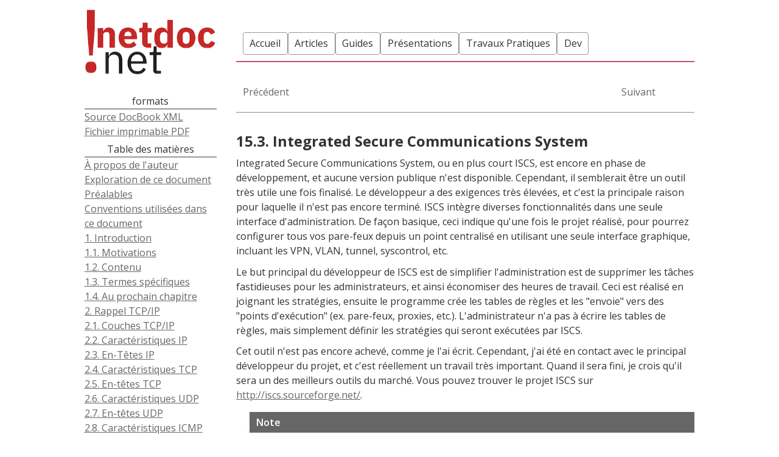

--- FILE ---
content_type: text/html
request_url: https://inetdoc.net/guides/iptables-tutorial/iscs.html
body_size: 7568
content:
<?xml version="1.0" encoding="utf-8"?>
<!DOCTYPE html>
<html xmlns="http://www.w3.org/1999/xhtml">
<head>
<meta name="generator" content="HTML Tidy for HTML5 for Linux version 5.8.0" /><!-- NB meta tags -->
<meta http-equiv="Content-Type" content="text/html; charset=utf-8" /><!-- Robots -->
<meta name="robots" content="index, follow, max-snippet:150, max-image-preview:large" />
<meta name="googlebot" content="index, follow" />
<meta name="googlebot-news" content="index, follow" /><!-- favicon stuff -->
<link rel="icon" type="image/png" href="/images/favicon-96x96.png" sizes="96x96" />
<link rel="icon" type="image/svg+xml" href="/images/favicon.svg" />
<link rel="shortcut icon" href="/images/favicon.ico" />
<link rel="apple-touch-icon" sizes="180x180" href="/images/apple-touch-icon.png" />
<link rel="manifest" href="/images/manifest.webmanifest" />
<meta name="theme-color" content="#ffffff" /><!-- Personal meta tags -->
<meta name="identifier-url" content="https://www.inetdoc.net/" />
<meta name="author" content="Philippe LATU" />
<meta name="owner" content="Philippe LATU" />
<meta name="reply-To" content="platu@inetdoc.net" />
<meta name="rating" content="General" />
<meta name="distribution" content="Global" />
<meta name="copyright" content="Philippe Latu - (C) 2025 - GNU FDL v1.3" />
<meta name="language" content="fr" />
<meta name="title" content="inetdoc.net" />
<meta name="fediverse:creator" content="@ph1l@mastodon.tetaneutral.net" />
<meta name="description" content="Découvrez les articles, guides et travaux pratiques sur l'administration système et réseau en utilisant du logiciel libre" />
<meta name="keywords" content="inetdoc, administration, système, réseau, logiciel libre, infrastructure as code, infrastructure as a service, private cloud, linux, debian, incus, ipsec, strongswan, openldap, iptables, nftables, netplan, fail2ban, ansible, gitlab, git, frr, ospf, openvswitch, yaml" /><!-- Fonts, CSS, and layout -->
<meta name="viewport" content="width=device-width, initial-scale=1.0" />
<link rel="preconnect" href="https://fonts.googleapis.com" />
<link rel="preconnect" href="https://fonts.gstatic.com" crossorigin="" />
<link href="https://fonts.googleapis.com/css2?family=Open+Sans:ital,wght@0,300..800;1,300..800&amp;display=swap" rel="stylesheet" />
<link href="https://fonts.googleapis.com/css2?family=IBM+Plex+Sans:ital,wght@0,100..700;1,100..700&amp;family=Open+Sans:ital,wght@0,300..800;1,300..800&amp;display=swap" rel="stylesheet" />
<link href="https://fonts.googleapis.com/css2?family=IBM+Plex+Mono:ital,wght@0,100;0,200;0,300;0,400;0,500;0,600;0,700;1,100;1,200;1,300;1,400;1,500;1,600;1,700&amp;family=IBM+Plex+Sans:ital,wght@0,100..700;1,100..700&amp;family=Open+Sans:ital,wght@0,300..800;1,300..800&amp;display=swap" rel="stylesheet" />
<link href="https://fonts.googleapis.com/css2?family=IBM+Plex+Mono:ital,wght@0,100;0,200;0,300;0,400;0,500;0,600;0,700;1,100;1,200;1,300;1,400;1,500;1,600;1,700&amp;family=IBM+Plex+Sans:ital,wght@0,100..700;1,100..700&amp;family=IBM+Plex+Serif:ital,wght@0,100;0,200;0,300;0,400;0,500;0,600;0,700;1,100;1,200;1,300;1,400;1,500;1,600;1,700&amp;family=Open+Sans:ital,wght@0,300..800;1,300..800&amp;display=swap" rel="stylesheet" />
<link rel="stylesheet" href="/styles/inetdoc.css" type="text/css" media="all" />
<link rel="stylesheet" href="/styles/print.css" type="text/css" media="print" />
<link rel="canonical" href="https://www.inetdoc.net" />
<title>iptables-tutorial | !netdoc.net</title>

<style type="text/css">
/*<![CDATA[*/
 div.c1 {margin-left:0;margin-right:1em;}
/*]]>*/
</style>
</head>
<body>
<div class="container">
<div id="links" class="mobile-hide">
<div class="logo"><a href="../../index.html"><img src="../../images/logo.png" alt="Logo" /></a></div>
<!-- /logo -->
<!-- toc insert -->
<div class="sidetitle">formats</div><div class="side">
<a href="/xml/iptables-tutorial.xml" class="xml-small">Source DocBook XML</a><br />
<a href="/pdf/iptables-tutorial.pdf" class="pdf-small">Fichier imprimable PDF</a><br />
</div>
<div class="sidetitle">
Table des matières
</div><div class="side">
<a href="abouttheauthor.html">À propos de l'auteur</a><br />
<a href="howtoread.html">Exploration de ce document</a><br />
<a href="prerequisites.html">Préalables</a><br />
<a href="conventionsused.html">Conventions utilisées dans ce document</a><br />
<a href="introduction.html">1. Introduction</a><br />
<a href="introduction.html#whythisdocument">1.1. Motivations</a><br />
<a href="howitwas.html">1.2. Contenu</a><br />
<a href="termsused.html">1.3. Termes spécifiques</a><br />
<a href="ch01s04.html">1.4. Au prochain chapitre</a><br />
<a href="tcpiprepetition.html">2. Rappel TCP/IP</a><br />
<a href="tcpiprepetition.html#tcpiplayers">2.1. Couches TCP/IP</a><br />
<a href="ipcharacteristics.html">2.2. Caractéristiques IP</a><br />
<a href="ipheaders.html">2.3. En-Têtes IP</a><br />
<a href="tcpcharacteristics.html">2.4. Caractéristiques TCP</a><br />
<a href="tcpheaders.html">2.5. En-têtes TCP</a><br />
<a href="udpcharacteristics.html">2.6. Caractéristiques UDP</a><br />
<a href="udpheaders.html">2.7. En-têtes UDP</a><br />
<a href="icmpcharacteristics.html">2.8. Caractéristiques ICMP</a><br />
<a href="icmpheaders.html">2.9. En-têtes ICMP</a><br />
<a href="icmpheaders.html#icmpecho">2.9.1. Écho requête/réponse ICMP</a><br />
<a href="icmpheaders.html#icmpdestunreach">2.9.2. Destination Injoignable ICMP</a><br />
<a href="icmpheaders.html#sourcequench">2.9.3. Coupure de source</a><br />
<a href="icmpheaders.html#redirect">2.9.4. Redirection</a><br />
<a href="icmpheaders.html#ttleq0">2.9.5. TTL égale 0</a><br />
<a href="icmpheaders.html#parameterproblem">2.9.6. Paramètre problème</a><br />
<a href="icmpheaders.html#timestamp">2.9.7. Horodatage requête/réponse</a><br />
<a href="icmpheaders.html#informationrequest">2.9.8. Requête/réponse information</a><br />
<a href="sctpcharacteristics.html">2.10. Caractéristiques SCTP</a><br />
<a href="sctpcharacteristics.html#sctpinit">2.10.1. Initialisation et association</a><br />
<a href="sctpcharacteristics.html#sctpdata">2.10.2. Envoi de données et contrôle de session</a><br />
<a href="sctpcharacteristics.html#sctpshutdown">2.10.3. Arrêt et abandon</a><br />
<a href="sctpheaders.html">2.11. En-têtes SCTP</a><br />
<a href="sctpheaders.html#sctpheadergeneric">2.11.1. Format d'en-têtes génériques SCTP</a><br />
<a href="sctpheaders.html#sctpheadercommon">2.11.2. En-tête communs et génériques SCTP</a><br />
<a href="sctpheaders.html#sctpheaderabort">2.11.3. Bloc SCTP ABORT</a><br />
<a href="sctpheaders.html#sctpheadercookie-ack">2.11.4. Bloc SCTP COOKIE ACK</a><br />
<a href="sctpheaders.html#sctpheadercookie-echo">2.11.5. Bloc SCTP COOKIE ECHO</a><br />
<a href="sctpheaders.html#sctpheaderdata">2.11.6. Bloc SCTP DATA</a><br />
<a href="sctpheaders.html#sctpheadererror">2.11.7. Bloc SCTP ERROR</a><br />
<a href="sctpheaders.html#sctpheaderheartbeat">2.11.8. Bloc SCTP HEARTBEAT</a><br />
<a href="sctpheaders.html#sctpheaderheartbeat-ack">2.11.9. Bloc SCTP HEARTBEAT ACK</a><br />
<a href="sctpheaders.html#sctpheaderinit">2.11.10. Bloc SCTP INIT</a><br />
<a href="sctpheaders.html#sctpheaderinit-ack">2.11.11. Bloc SCTP INIT ACK</a><br />
<a href="sctpheaders.html#sctpheadersack">2.11.12. Bloc SCTP SACK</a><br />
<a href="sctpheaders.html#sctpheadershutdown">2.11.13. Bloc SCTP SHUTDOWN</a><br />
<a href="sctpheaders.html#sctpheadershutdownack">2.11.14. Bloc SCTP SHUTDOWN ACK</a><br />
<a href="sctpheaders.html#sctpheadershutdowncomplete">2.11.15. Bloc SCTP SHUTDOWN COMPLETE</a><br />
<a href="tcpipdstdrivenrouting.html">2.12. Destination TCP/IP par routage</a><br />
<a href="tcpiprep.summary.html">2.13. Prochaine étape</a><br />
<a href="ipfiltering.html">3. Introduction au filtrage IP</a><br />
<a href="ipfiltering.html#whatisanipfilter">3.1. Qu'est-ce qu'un filtre IP ?</a><br />
<a href="ipfiltergeneralterms.html">3.2. Termes et expressions du filtrage IP</a><br />
<a href="howtoplananipfilter.html">3.3. Comment configurer un filtre IP ?</a><br />
<a href="ch03s04.html">3.4. Au prochain chapitre</a><br />
<a href="natintro.html">4. Introduction à la traduction d'adresse réseau</a><br />
<a href="natintro.html#natusage">4.1. Comment le Nat est utilisé, termes et 
expressions de base</a><br />
<a href="natcaveats.html">4.2. Divergences sur l'utilisation du NAT</a><br />
<a href="examplenatmachine.html">4.3. Exemple d'une machine NAT en théorie</a><br />
<a href="examplenatmachine.html#whatisneededtobuildnat">4.3.1. Ce qui est nécessaire pour une machine NAT</a><br />
<a href="examplenatmachine.html#natplacement">4.3.2. Emplacement des machines NAT</a><br />
<a href="examplenatmachine.html#natproxies">4.3.3. Comment placer les proxies ?</a><br />
<a href="examplenatmachine.html#natfinalstage">4.3.4. Étape finale pour votre machine NAT</a><br />
<a href="natwhatsnext.html">4.4. Prochain chapitre</a><br />
<a href="preparations.html">5. Préparatifs</a><br />
<a href="preparations.html#wheretoget">5.1. Obtenir Iptables</a><br />
<a href="kernelsetup.html">5.2. Configuration du noyau</a><br />
<a href="userlandsetup.html">5.3. Configuration du domaine utilisateur</a><br />
<a href="userlandsetup.html#compilinguserapps">5.3.1. Compilation des applications</a><br />
<a href="userlandsetup.html#installrh71">5.3.2. Installation sur Red Hat 7.1</a><br />
<a href="ch05s04.html">5.4. Prochain chapitre</a><br />
<a href="traversingoftables.html">6. Traversée des tables et des chaînes</a><br />
<a href="traversingoftables.html#traversinggeneral">6.1. Généralités</a><br />
<a href="mangletable.html">6.2. La table Mangle</a><br />
<a href="nattable.html">6.3. La table Nat</a><br />
<a href="rawtable.html">6.4. La table Raw</a><br />
<a href="filtertable.html">6.5. La table Filter</a><br />
<a href="usertables.html">6.6. Chaînes utilisateurs spécifiques</a><br />
<a href="ch06s07.html">6.7. Prochain chapitre</a><br />
<a href="statemachine.html">7. La machine d'état</a><br />
<a href="statemachine.html#statemachineintroduction">7.1. Introduction</a><br />
<a href="theconntrackentries.html">7.2. Les entrées de conntrack</a><br />
<a href="userlandstates.html">7.3. États de l'espace utilisateur</a><br />
<a href="tcpconnections.html">7.4. Connexions TCP</a><br />
<a href="udpconnections.html">7.5. Connexions UDP</a><br />
<a href="icmpconnections.html">7.6. Connexions ICMP</a><br />
<a href="defaultconnections.html">7.7. Connexions par défaut</a><br />
<a href="untrackedconns.html">7.8. Connexions non tracées et la table raw</a><br />
<a href="complexprotocols.html">7.9. Protocoles complexes et traçage de 
connexion</a><br />
<a href="ch07s10.html">7.10. Chapitre suivant</a><br />
<a href="saveandrestore.html">8. Sauvegarde et restauration des tables
de règles importantes</a><br />
<a href="saveandrestore.html#speedconsiderations">8.1. Considérations de vitesse</a><br />
<a href="drawbackswithrestore.html">8.2. Inconvénients avec restore</a><br />
<a href="iptables-save.html">8.3. iptables-save</a><br />
<a href="iptables-restore.html">8.4. iptables-restore</a><br />
<a href="ch08s05.html">8.5. Prochain chapitre</a><br />
<a href="howaruleisbuilt.html">9. Création d'une règle</a><br />
<a href="howaruleisbuilt.html#basics">9.1. Bases de la commande iptables</a><br />
<a href="tables.html">9.2. Les tables</a><br />
<a href="commands.html">9.3. Commandes</a><br />
<a href="ch09s04.html">9.4. Chapitre suivant</a><br />
<a href="matches.html">10. Correspondances Iptables</a><br />
<a href="matches.html#genericmatches">10.1. Correspondances génériques</a><br />
<a href="implicitmatches.html">10.2. Correspondances implicites</a><br />
<a href="implicitmatches.html#tcpmatches">10.2.1. Correspondances TCP</a><br />
<a href="implicitmatches.html#udpmatches">10.2.2. Correspondances UDP</a><br />
<a href="implicitmatches.html#icmpmatches">10.2.3. Correspondances ICMP</a><br />
<a href="implicitmatches.html#sctpmatches">10.2.4. Correspondances SCTP</a><br />
<a href="explicitmatches.html">10.3. Correspondances explicites</a><br />
<a href="explicitmatches.html#addrtypematch">10.3.1. Correspondance addrtype</a><br />
<a href="explicitmatches.html#ahespmatch">10.3.2. Correspondance AH/ESP</a><br />
<a href="explicitmatches.html#commentmatch">10.3.3. Correspondance Comment</a><br />
<a href="explicitmatches.html#connmarkmatch">10.3.4. Correspondance Connmark</a><br />
<a href="explicitmatches.html#conntrackmatch">10.3.5. Correspondance Conntrack</a><br />
<a href="explicitmatches.html#dscpmatch">10.3.6. Correspondance Dscp</a><br />
<a href="explicitmatches.html#ecnmatch">10.3.7. Correspondance Ecn</a><br />
<a href="explicitmatches.html#hashlimitmatch">10.3.8. Correspondance Hashlimit</a><br />
<a href="explicitmatches.html#helpermatch">10.3.9. Correspondance Helper</a><br />
<a href="explicitmatches.html#iprangematch">10.3.10. Correspondance de plage IP</a><br />
<a href="explicitmatches.html#lengthmatch">10.3.11. Correspondance Length</a><br />
<a href="explicitmatches.html#limitmatch">10.3.12. Correspondance Limit</a><br />
<a href="explicitmatches.html#macmatch">10.3.13. Correspondance Mac</a><br />
<a href="explicitmatches.html#markmatch">10.3.14. Correspondance Mark</a><br />
<a href="explicitmatches.html#multiportmatch">10.3.15. Correspondance Multiport</a><br />
<a href="explicitmatches.html#ownermatch">10.3.16. Correspondance Owner</a><br />
<a href="explicitmatches.html#pkttypematch">10.3.17. Correspondance type de paquet</a><br />
<a href="explicitmatches.html#realmmatch">10.3.18. Correspondance Realm</a><br />
<a href="explicitmatches.html#recentmatch">10.3.19. Correspondance Recent</a><br />
<a href="explicitmatches.html#statematch">10.3.20. Correspondance State</a><br />
<a href="explicitmatches.html#tcpmssmatch">10.3.21. Correspondance Tcpmss</a><br />
<a href="explicitmatches.html#tosmatch">10.3.22. Correspondance Tos</a><br />
<a href="explicitmatches.html#ttlmatch">10.3.23. Correspondance Ttl</a><br />
<a href="explicitmatches.html#uncleanmatch">10.3.24. Correspondance Unclean</a><br />
<a href="ch10s04.html">10.4. Prochain chapitre</a><br />
<a href="targets.html">11. Iptables cibles et sauts</a><br />
<a href="targets.html#accepttarget">11.1. Cible ACCEPT</a><br />
<a href="classifytarget.html">11.2. Cible CLASSIFY</a><br />
<a href="clusteriptarget.html">11.3. Cible CLUSTERIP</a><br />
<a href="connmarktarget.html">11.4. Cible CONNMARK</a><br />
<a href="connsecmarktarget.html">11.5. Cible CONNSECMARK</a><br />
<a href="dnattarget.html">11.6. Cible DNAT</a><br />
<a href="droptarget.html">11.7. Cible DROP</a><br />
<a href="dscptarget.html">11.8. Cible DSCP</a><br />
<a href="ecntarget.html">11.9. Cible ECN</a><br />
<a href="logtarget.html">11.10. Options de la cible LOG</a><br />
<a href="marktarget.html">11.11. Cible MARK</a><br />
<a href="masqueradetarget.html">11.12. Cible MASQUERADE</a><br />
<a href="mirrortarget.html">11.13. Cible MIRROR</a><br />
<a href="netmaptarget.html">11.14. Cible NETMAP</a><br />
<a href="nfqueuetarget.html">11.15. Cible NFQUEUE</a><br />
<a href="notracktarget.html">11.16. Cible NOTRACK</a><br />
<a href="queuetarget.html">11.17. QUEUE target</a><br />
<a href="redirecttarget.html">11.18. Cible REDIRECT</a><br />
<a href="rejecttarget.html">11.19. Cible REJECT</a><br />
<a href="returntarget.html">11.20. Cible RETURN</a><br />
<a href="sametarget.html">11.21. Cible SAME</a><br />
<a href="secmarktarget.html">11.22. Cible SECMARK</a><br />
<a href="snattarget.html">11.23. Cible SNAT</a><br />
<a href="tcpmsstarget.html">11.24. Cible TCPMSS</a><br />
<a href="tostarget.html">11.25. Cible TOS</a><br />
<a href="ttltarget.html">11.26. Cible TTL</a><br />
<a href="ulogtarget.html">11.27. Cible ULOG</a><br />
<a href="ch11s28.html">11.28. Prochain chapitre</a><br />
<a href="debugging.html">12. Déboguer vos scripts</a><br />
<a href="debugging.html#debugginganecessity">12.1. Déboguer, une nécessité</a><br />
<a href="bashx.html">12.2. Débogage en Bash</a><br />
<a href="systemtoolsdebug.html">12.3. Outils système pour le débogage</a><br />
<a href="iptablesdebugging.html">12.4. Débogage d'Iptables</a><br />
<a href="otherdebuggingtools.html">12.5. Autres outils de débogage</a><br />
<a href="otherdebuggingtools.html#debugging.nmap">12.5.1. Nmap</a><br />
<a href="otherdebuggingtools.html#debugging.nessus">12.5.2. Nessus</a><br />
<a href="debugging.whatsnext.html">12.6. Prochain chapitre</a><br />
<a href="rcfirewallfile.html">13. Fichier rc.firewall</a><br />
<a href="rcfirewallfile.html#examplercfirewall">13.1. exemple de rc.firewall</a><br />
<a href="explanationofrcfirewall.html">13.2. Explication du rc.firewall</a><br />
<a href="explanationofrcfirewall.html#configoptions">13.2.1. Options de configuration</a><br />
<a href="explanationofrcfirewall.html#initialloading">13.2.2. Chargement initial des modules 
supplémentaires</a><br />
<a href="explanationofrcfirewall.html#procsetup">13.2.3. Réglage du proc</a><br />
<a href="explanationofrcfirewall.html#displacement">13.2.4. Déplacement des règles vers les différentes chaînes</a><br />
<a href="explanationofrcfirewall.html#defaultpolicies">13.2.5. Mise en place des actions par défaut</a><br />
<a href="explanationofrcfirewall.html#settingupuser">13.2.6. Implémentation des chaînes utilisateur dans la table filter</a><br />
<a href="explanationofrcfirewall.html#badtcppackets">13.2.6.1. La chaîne bad_tcp_packets</a><br />
<a href="explanationofrcfirewall.html#allowedchain">13.2.6.2. La chaîne allowed</a><br />
<a href="explanationofrcfirewall.html#tcpchain">13.2.6.3. La chaîne TCP</a><br />
<a href="explanationofrcfirewall.html#udppacketschain">13.2.6.4. La chaîne UDP</a><br />
<a href="explanationofrcfirewall.html#icmpchain">13.2.6.5. La chaîne ICMP</a><br />
<a href="explanationofrcfirewall.html#inputchain">13.2.7. Chaîne INPUT</a><br />
<a href="explanationofrcfirewall.html#forwardchain">13.2.8. Chaîne FORWARD</a><br />
<a href="explanationofrcfirewall.html#outputchain">13.2.9. Chaîne OUTPUT</a><br />
<a href="explanationofrcfirewall.html#preroutingchain">13.2.10. Chaîne PREROUTING de la table nat</a><br />
<a href="explanationofrcfirewall.html#startingsnat">13.2.11. Démarrage de SNAT et de la chaîne POSTROUTING</a><br />
<a href="ch13s03.html">13.3. Chapitre suivant</a><br />
<a href="examplescripts.html">14. Exemples de scripts</a><br />
<a href="examplescripts.html#rcfirewalltxtscriptstructure">14.1. Structure du script rc.firewall.txt</a><br />
<a href="examplescripts.html#thestructure">14.1.1. La structure</a><br />
<a href="rcfirewalltxt.html">14.2. rc.firewall.txt</a><br />
<a href="rcdmzfirewalltxt.html">14.3. rc.DMZ.firewall.txt</a><br />
<a href="rcDHCPfirewalltxt.html">14.4. rc.DHCP.firewall.txt</a><br />
<a href="rcutinfirewalltxt.html">14.5. rc.UTIN.firewall.txt</a><br />
<a href="rctest-iptablestxt.html">14.6. rc.test-iptables.txt</a><br />
<a href="rcflush-iptablestxt.html">14.7. rc.flush-iptables.txt</a><br />
<a href="limit-matchtxt.html">14.8. Limit-match.txt</a><br />
<a href="pid-ownertxt.html">14.9. Pid-owner.txt</a><br />
<a href="recent-matchtxt.html">14.10. Recent-match.txt</a><br />
<a href="sid-ownertxt.html">14.11. Sid-owner.txt</a><br />
<a href="ttl-inctxt.html">14.12. Ttl-inc.txt</a><br />
<a href="iptsave-ruleset.html">14.13. Iptables-save ruleset</a><br />
<a href="ch14s14.html">14.14. Prochain chapitre</a><br />
<a href="guis.html">15. Interfaces utilisateur graphiques pour Iptables/netfilter</a><br />
<a href="guis.html#fwbuilder">15.1. fwbuilder</a><br />
<a href="turtlefirewall.html">15.2. Projet Turtle Firewall</a><br />
<a href="iscs.html">15.3. Integrated Secure Communications System</a><br />
<a href="ipmenu.html">15.4. IPMenu</a><br />
<a href="easyfwgenerator.html">15.5. Easy Firewall Generator</a><br />
<a href="guis.whatsnext.html">15.6. Partie suivante</a><br />
<a href="commercialproducts.html">16. Produits commerciaux basés sur Linux, iptables et netfilter</a><br />
<a href="commercialproducts.html#ingate1200">16.1. Ingate Firewall 1200</a><br />
<a href="ch16s02.html">16.2. Ensuite</a><br />
<a href="detailedexplanations.html">A. Explication détaillée des commandes spéciales</a><br />
<a href="detailedexplanations.html#listingruleset">A.1. Afficher votre table de règles</a><br />
<a href="updatingtables.html">A.2. Mise à jour et vidange des tables</a><br />
<a href="commonproblems.html">B. Problèmes et questions courants</a><br />
<a href="commonproblems.html#moduleproblems">B.1. Problèmes de chargement des modules</a><br />
<a href="newnotsyn.html">B.2. Paquets NEW non-SYN</a><br />
<a href="synackandnew.html">B.3. SYN/ACK et les paquets NEW</a><br />
<a href="ispwhouseassignedip.html">B.4. Fournisseurs d'accès Internet qui utilisent des adresses IP assignées</a><br />
<a href="lettingdhcprequests.html">B.5. Laisser les requêtes DHCP traverser iptables</a><br />
<a href="mircdcc.html">B.6. Problèmes avec le DCC de mIRC</a><br />
<a href="icmptypes.html">C. Types ICMP</a><br />
<a href="tcpoptions.html">D. Options TCP</a><br />
<a href="otherresources.html">E. Autres ressources et liens</a><br />
<a href="acknowledgements.html">F. Remerciements</a><br />
<a href="history.html">G. Historique des versions</a><br />
<a href="gfdl.html">H. GNU Free Documentation License</a><br />
<a href="gfdl.html#id801">0. PREAMBLE</a><br />
<a href="applicability.html">1. APPLICABILITY AND DEFINITIONS</a><br />
<a href="verbatim.html">2. VERBATIM COPYING</a><br />
<a href="copying.html">3. COPYING IN QUANTITY</a><br />
<a href="modifications.html">4. MODIFICATIONS</a><br />
<a href="combiningdocs.html">5. COMBINING DOCUMENTS</a><br />
<a href="collectionsofdocs.html">6. COLLECTIONS OF DOCUMENTS</a><br />
<a href="aggregation.html">7. AGGREGATION WITH INDEPENDENT WORKS</a><br />
<a href="translation.html">8. TRANSLATION</a><br />
<a href="termination.html">9. TERMINATION</a><br />
<a href="futurerevisions.html">10. FUTURE REVISIONS OF THIS LICENSE</a><br />
<a href="howtousethislicense.html">How to use this License for your documents</a><br />
<a href="gpl.html">I. GNU General Public License</a><br />
<a href="gpl.html#id802">0. Preamble</a><br />
<a href="gpltermsandconditions.html">1. TERMS AND CONDITIONS FOR COPYING, DISTRIBUTION AND MODIFICATION</a><br />
<a href="gplhowtoapply.html">2. How to Apply These Terms to Your New Programs</a><br />
<a href="examplecode.html">J. Exemple de scripts code-base</a><br />
<a href="examplecode.html#includercfirewall">J.1. Exemple rc.firewall script</a><br />
<a href="includercdmzfirewall.html">J.2. Exemple rc.DMZ.firewall script</a><br />
<a href="includercutinfirewall.html">J.3. Exemple rc.UTIN.firewall script</a><br />
<a href="includercdhcpfirewall.html">J.4. Exemple rc.DHCP.firewall script</a><br />
<a href="includeflushiptables.html">J.5. Exemple rc.flush-iptables script</a><br />
<a href="includetesttables.html">J.6. Exemple rc.test-iptables script</a><br />
<a href="ix01.html">Index</a><br />
</div>
</div><!-- /links -->
<div id="content"><a id="top"></a>
<div class="banner_menu">
<ul>
<li><a id="accueil" href="../../index.html">Accueil</a></li>
<li><a id="articles" href="../../articles/">Articles</a></li>
<li><a id="guides" href="../../guides/">Guides</a></li>
<li><a id="presentations" href="../../presentations/">Présentations</a></li>
<li><a id="travaux_pratiques" href="../../travaux_pratiques/">Travaux Pratiques</a></li>
<li><a id="dev" href="../../dev/">Dev</a></li>
</ul>
</div>
<!-- /banner menu div -->
<div class="blogbody">
<link rel="stylesheet" type="text/css" href="inetdoc.css" />
<meta name="generator" content="DocBook XSL Stylesheets V1.79.2" />
<meta name="keywords" content="iptables, netfilter, tutorial, didactitiel, traduction, inetdoc, linux, filtrage, pare-feu" />
<link rel="home" href="index.html" title="Iptables Tutorial 1.2.2" />
<link rel="up" href="guis.html" title="Chapitre&nbsp;15.&nbsp;Interfaces utilisateur graphiques pour Iptables/netfilter" />
<link rel="prev" href="turtlefirewall.html" title="15.2.&nbsp;Projet Turtle Firewall" />
<link rel="next" href="ipmenu.html" title="15.4.&nbsp;IPMenu" />
<div class="navheader">
<table width="100%" summary="Navigation header">
<tr>
<td align="left"><a accesskey="p" href="turtlefirewall.html">Précédent</a>&nbsp;</td>
<th width="60%" align="center">&nbsp;</th>
<td align="right">&nbsp;<a accesskey="n" href="ipmenu.html">Suivant</a></td>
</tr>
</table>
<hr /></div>
<div class="section">
<div class="titlepage">
<h2 class="title"><a id="iscs"></a>15.3.&nbsp;Integrated Secure Communications System</h2>
</div>
<a id="id10729" class="indexterm"></a> <a id="id10731" class="indexterm"></a>
<p>Integrated Secure Communications System, ou en plus court ISCS, est encore en phase de développement, et aucune version publique n'est disponible. Cependant, il semblerait être un outil très utile une fois finalisé. Le développeur a des exigences très élevées, et c'est la principale raison pour laquelle il n'est pas encore terminé. ISCS intègre diverses fonctionnalités dans une seule interface d'administration. De façon basique, ceci indique qu'une fois le projet réalisé, pour pourrez configurer tous vos pare-feux depuis un point centralisé en utilisant une seule interface graphique, incluant les VPN, VLAN, tunnel, syscontrol, etc.</p>
<p>Le but principal du développeur de ISCS est de simplifier l'administration est de supprimer les tâches fastidieuses pour les administrateurs, et ainsi économiser des heures de travail. Ceci est réalisé en joignant les stratégies, ensuite le programme crée les tables de règles et les "envoie" vers des "points d'exécution" (ex. pare-feux, proxies, etc.). L'administrateur n'a pas à écrire les tables de règles, mais simplement définir les stratégies qui seront exécutées par ISCS.</p>
<p>Cet outil n'est pas encore achevé, comme je l'ai écrit. Cependant, j'ai été en contact avec le principal développeur du projet, et c'est réellement un travail très important. Quand il sera fini, je crois qu'il sera un des meilleurs outils du marché. Vous pouvez trouver le projet ISCS sur <a class="link" href="http://iscs.sourceforge.net/">http://iscs.sourceforge.net/</a>.</p>
<div class="note c1">
<table border="0" summary="Note">
<tr>
<td rowspan="2" align="center" valign="top"><img alt="[Note]" src="/images/note.png" /></td>
<th align="left">Note</th>
</tr>
<tr>
<td align="left" valign="top">
<p>Le principal développeur, John Sullivan, m'a dit de demander aux personnes intéressées de l'aider dans le développement. Le projet est très lourd, et il a vraiment besoin d'aide. Si vous êtes capables de le faire, votre aide sera la bienvenue.</p>
</td>
</tr>
</table>
</div>
</div>
<div class="navfooter">
<hr />
<table width="100%" summary="Navigation footer">
<tr>
<td align="left"><a accesskey="p" href="turtlefirewall.html">Précédent</a>&nbsp;</td>
<td align="center"><a accesskey="u" href="guis.html">Niveau supérieur</a></td>
<td align="right">&nbsp;<a accesskey="n" href="ipmenu.html">Suivant</a></td>
</tr>
<tr>
<td align="left" valign="top">&nbsp;</td>
<td align="center"><a accesskey="h" href="index.html">Sommaire</a></td>
<td align="right" valign="top">&nbsp;</td>
</tr>
</table>
</div>
</div>
</div>
<!-- /content -->
<div class="clear"></div>
</div>
<!-- /container -->
</body>
</html>


--- FILE ---
content_type: text/css
request_url: https://inetdoc.net/guides/iptables-tutorial/inetdoc.css
body_size: 3071
content:
:root {
  /* Couleurs */
  --color-primary: #a01;
  --color-secondary: #d04;
  --color-text: #333;
  --color-link: #666; /* Un ton plus clair que le texte */
  --color-link-hover: var(--color-text);
  --color-link-hover-bg: var(
    --color-text
  ); /* Nouvelle variable pour le fond au survol */
  --color-link-hover-text: var(
    --color-background
  ); /* Nouvelle variable pour le texte au survol */
  --color-background: #fff;
  --color-border: #999;

  --color-logo: rgba(168, 0, 48, 0.9);
  --color-overlay: rgba(255, 255, 255, 0.98);

  /* Typographie */
  --font-primary: "Open Sans", "IBM Plex Sans", sans-serif;
  --font-mono: "IBM Plex Mono", ui-monospace, monospace;
  --font-serif: "IBM Plex Serif", Georgia, serif;
  --font-size-base: 16px;
  --line-height: 1.5;

  /* Espacement */
  --space-xs: 0.33rem;
  --space-sm: 0.66rem;
  --space-md: 1rem;
  --space-lg: 2rem;

  /* Mise en page */
  --content-width: 80vw;
  --sidebar-width: 17vw;

  /* Effets */
  --shadow-sm: 0 2px 5px rgba(0, 0, 0, 0.1);
  --shadow-md: 0 5px 15px rgba(0, 0, 0, 0.1);
  --shadow-material:
    0 1px 3px rgba(0, 0, 0, 0.12), 0 1px 2px rgba(0, 0, 0, 0.24);
  --transition: all 0.3s ease;

  /* Ajout des couleurs pour le mode sombre */
  --color-dark-text: #1a1a1a;
  --color-dark-link: var(--color-text);
  --color-dark-link-hover: var(--color-text);
  --color-dark-border: #e5e5e5;
}

/* Reset & base */
html {
  font-size: var(--font-size-base);
  box-sizing: border-box;
}

*,
*::before,
*::after {
  box-sizing: inherit;
  margin: 0;
  padding: 0;
}

body {
  font-family: var(--font-primary);
  font-size: 1rem;
  line-height: var(--line-height);
  color: var(--color-text);
  background-color: var(--color-background);
}

.container {
  display: grid;
  grid-template-columns: var(--sidebar-width) 1fr;
  gap: var(--space-lg);
  max-width: var(--content-width);
  margin: 0 auto;
  padding: var(--space-sm);
  min-height: 100vh; /* Hauteur minimale pour éviter les sauts */
}

#links {
  width: var(--sidebar-width);
}

#content {
  width: 100%;
  padding-top: var(--space-lg); /* Ajoute de l'espace pour le contenu */
  max-width: calc(
    var(--content-width) - var(--sidebar-width) - var(--space-lg)
  );
}

/* Menu - Base styles */
.banner_menu {
  position: sticky;
  top: 0;
  z-index: 100;
  display: flex;
  align-items: center;
  justify-content: space-between;
  gap: var(--space-sm);
  background-color: var(--color-background);
  border-bottom: 0.1rem solid var(--color-logo);
  padding: var(--space-sm);
}

.banner_menu::before {
  content: "";
  display: none;
}

.banner_menu ul {
  display: flex;
  flex: 1 1 auto;
  flex-wrap: wrap;
  align-items: center;
  justify-content: flex-start;
  gap: var(--space-xs);
  list-style: none;
  margin: 0;
}

.banner_menu a {
  display: block;
  padding: var(--space-xs) var(--space-sm);
  color: var(--color-text);
  text-decoration: none;
  border: 1px solid var(--color-border);
  border-radius: 4px;
  transition: var(--transition);
}

.banner_menu ul li a:hover {
  background-color: var(--color-primary);
  color: var(--color-background);
}

/* Typographie */
h1,
h2,
h3,
h4,
h5,
h6 {
  margin: var(--space-md) 0 var(--space-sm);
  line-height: 1.2;
}

p {
  margin: var(--space-sm) 0;
}

a {
  color: var(--color-link);
  text-decoration: underline;
  transition: var(--transition);
  padding: 0.2em 0; /* Ajoute un peu d'espace autour du texte pour le fond */
}

a:hover {
  color: var(--color-link-hover-text);
  background-color: var(--color-link-hover-bg);
  text-decoration: underline;
}

/* Exception pour les liens du menu */
.banner_menu ul li a:hover {
  text-decoration: none;
  background-color: var(--color-primary);
  color: var(--color-background);
}

.phrase {
  font-weight: bolder;
}

/* Code & Pre */
pre,
.screen,
.literallayout {
  font-family: var(--font-mono);
  font-size: 0.9rem;
  line-height: 1.4;
  background-color: #f3f3f3;
  padding: var(--space-sm);
  margin: var(--space-md) 0;
  border-radius: 4px;
  box-shadow: var(--shadow-material);
  /* Gestion du débordement */
  width: 100%;
  max-width: calc(
    var(--content-width) - var(--sidebar-width) - (4 * var(--space-lg))
  );
  overflow-x: auto;
  white-space: pre;
}

/* Style pour les prompts */
.screen .prompt {
  color: var(--color-prompt);
  user-select: none; /* Rend le prompt non sélectionnable */
}

/* Style pour les commandes */
.screen code {
  color: var(--color-command);
  font-weight: 500;
}

/* Style pour l'emphase */
.screen .emphasis {
  color: var(--color-emphasis);
  text-decoration: underline;
}

/* Style pour la sortie standard */
.screen {
  color: var(--color-output);
}

/* Images */
img {
  max-width: 100%;
  height: auto;
  object-fit: cover;
}

.screen-reader-only {
  position: absolute;
  width: 1px;
  height: 1px;
  padding: 0;
  margin: -1px;
  overflow: hidden;
  clip-path: inset(50%);
  border: 0;
}

.center-img {
  display: block;
  margin: 0 auto;
}

/* Listes */
ul,
ol {
  margin: var(--space-sm) 0;
  padding-left: var(--space-lg);
}

ul li,
ol li {
  margin-bottom: var(--space-xs);
}

/* Style spécifique pour les listes imbriquées */
ul ul,
ul ol,
ol ul,
ol ol {
  margin: var(--space-xs) 0;
}

.half {
  width: 50%;
  margin: 0;
}

/* Bordure au-dessus de titlepage dans simplesect */
.simplesect .titlepage {
  border-top: 2px solid var(--color-border);
  padding-top: var(--space-md);
  margin-top: var(--space-lg);
}

/* Ajustement pour les listes dans le contenu principal */
article ul,
article ol {
  line-height: var(--line-height);
}

/* Exception pour le menu de navigation */
.banner_menu ul {
  padding-left: 0;
  margin: 0;
}

.banner_menu ul li {
  margin-bottom: 0;
}

/* Tables des matières */
dl {
  margin: var(--space-sm) 0;
}

dl dt {
  margin-bottom: var(--space-xs);
}

/* Indentation pour les sections de niveau 2 */
dl .sect2 {
  display: block;
  padding-left: var(--space-lg);
}

/* Style des liens dans la table des matières */
dl .sect2 a {
  display: inline-block;
  line-height: var(--line-height);
  /* Garde la même couleur que le texte */
  color: var(--color-text);
}

dl .sect2 a:hover {
  color: var(--color-link-hover-text);
  background-color: var(--color-link-hover-bg);
  text-decoration: underline;
}

/* Tables */
table {
  border-collapse: collapse;
  width: 100%;
  margin: var(--space-md) 0;
  border: 0.1rem solid var(--color-border);
  max-width: calc(
    var(--content-width) - var(--sidebar-width) - var(--space-lg)
  );
}

th,
td {
  padding: var(--space-xs) var(--space-sm);
  border: 0.1rem solid var(--color-border);
  text-align: left;
}

th {
  background-color: #f5f5f5;
  font-weight: 500;
}

/* Style alterné des lignes pour une meilleure lisibilité */
tr:nth-child(even) {
  background-color: #fafafa;
}

/* Gestion de l'attribut valign pour les lignes de tableau */
tr[valign="middle"],
tr[valign="middle"] td,
tr[valign="middle"] th {
  vertical-align: middle;
}

tr[valign="top"],
tr[valign="top"] td,
tr[valign="top"] th {
  vertical-align: top;
}

tr[valign="bottom"],
tr[valign="bottom"] td,
tr[valign="bottom"] th {
  vertical-align: bottom;
}

tr[valign] :where(td, th) {
  vertical-align: inherit;
}

/* Tables */
.menu table,
.menu td,
.menu th,
.menu tr,
.calloutlist table,
.calloutlist td,
.calloutlist tr,
.important table,
.important td,
.important th,
.important tr,
.note table,
.note td,
.note th,
.note tr,
.warning table,
.warning td,
.warning th,
.warning tr,
.informaltable table,
.qandaset table,
.navfooter table,
.navheader table,
.abstract table {
  border: none;
  background: transparent;
  margin: var(--space-md) 0;
  vertical-align: top;
}

.informaltable td {
  border: none;
  padding: 0;
  vertical-align: top;
}

.qandaset td,
.qandaset th,
.navfooter td,
.navfooter th,
.navheader td,
.navheader th,
.abstract td {
  border: none;
  padding: var(--space-xs) var(--space-sm);
  vertical-align: top;
}

/* Suppression du fond alterné pour les lignes QandASet */
.qandaset tr:nth-child(even),
.navfooter th:nth-child(even),
.navfooter tr:nth-child(even),
.navheader th:nth-child(even),
.navheader tr:nth-child(even),
.abstract tr:nth-child(even) {
  background-color: transparent;
}

/* Ajustement pour les blocs de code dans les réponses */
.qandaset .screen {
  margin: var(--space-xs) 0;
}

/* Style spécifique pour les liens de navigation */
.navfooter a,
.navheader a {
  text-decoration: none;
  padding: var(--space-xs) 0;
}

.navfooter a:hover,
.navheader a:hover {
  text-decoration: underline;
}

/* Ajustement des marges pour la navigation */
.navfooter,
.navheader {
  margin: var(--space-lg) 0;
  width: 100%;
  max-width: calc(
    var(--content-width) - var(--sidebar-width) - var(--space-sm)
  );
}

.navfooter table,
.navheader table {
  width: 100%;
  max-width: calc(
    var(--content-width) - var(--sidebar-width) - var(--space-lg)
  );
}

.logo {
  display: block;
  width: min(var(--sidebar-width), 100%); /* Largeur dynamique */
  margin: 0 auto var(--space-md);
}

.logo a {
  color: var(--color-logo);
  background-color: transparent;
  text-decoration: none;
  display: block;
}

.sidetitle {
  text-align: center;
  border-bottom: 0.1rem solid var(--color-border);
  padding-top: var(--space-xs);
}

/* Images en ligne */
.inlinemediaobject {
  min-width: 7rem; /* Largeur minimale */
  display: inline-block;
  vertical-align: middle;
  margin: 0 var(--space-xs);
  padding-left: var(--space-md);
  padding-right: var(--space-md);
}

.inlinemediaobject img {
  height: auto;
  width: auto;
  vertical-align: middle;
}

/* Adaptation des balises de blocs */
dt:not(.toc dt) {
  padding-top: var(--space-md);
  font-size: larger;
}

.variablelist dt .term {
  font-weight: bold;
  display: inline; /* Changé de block à inline */
  margin-right: var(--space-xs); /* Ajoute un espace entre les éléments */
}

.blog .item .date {
  border-top: 0.2rem solid var(--color-border);
  font-size: 1rem; /* Même taille que les paragraphes */
  font-weight: normal;
  padding-top: var(--space-xs);
}

h2.date {
  font-size: 1rem; /* Même taille que les paragraphes */
  font-weight: normal;
  margin: var(--space-sm) 0;
}

.posted {
  color: var(--color-emphasis);
}

/* Légendes des objets media */
.mediaobject .caption {
  margin-top: var(--space-xs);
  font-size: 0.9rem;
}

/* Vue mobile */
@media screen and (max-width: 767px) {
  /* Configuration racine */
  :root {
    --content-width: 100vw;
    --font-size-base: 14px;
  }

  /* Layout */
  .container {
    grid-template-columns: 1fr;
  }

  #links.mobile-hide {
    display: none !important;
  }

  #content {
    width: 100%;
    max-width: calc(var(--content-width) - var(--space-sm));
    padding: var(--space-xs);
  }

  /* Navigation */
  .banner_menu {
    flex-direction: column;
    align-items: stretch;
    gap: 0;
  }

  .banner_menu::before {
    content: "☰ Menu";
    display: flex;
    align-items: center;
    justify-content: space-between;
    gap: var(--space-xs);
    font-weight: 600;
    padding: var(--space-xs) var(--space-sm);
    border: 1px solid var(--color-border);
    border-radius: 4px;
    background-color: var(--color-background);
    cursor: pointer;
  }

  .banner_menu ul {
    order: 2;
    flex-direction: column;
    width: 100%;
    max-height: 0;
    overflow: hidden;
    opacity: 0;
    pointer-events: none;
    margin-top: var(--space-xs);
    transition:
      max-height 0.3s ease,
      opacity 0.3s ease;
  }

  .banner_menu:hover ul,
  .banner_menu:focus-within ul {
    max-height: 32rem;
    opacity: 1;
    pointer-events: auto;
  }

  .banner_menu a {
    width: 100%;
    text-align: left;
  }

  /* Logo */
  .logo {
    width: 20%;
    min-width: 96px;
  }

  /* Tables responsives */
  .qandaset td,
  .qandaset th,
  .informaltable td,
  .informaltable th,
  table {
    width: 100%;
    max-width: calc(var(--content-width) - 10 * var(--space-sm));
  }

  /* Ajustements divers */
  .navfooter,
  .navheader {
    margin: var(--space-sm) 0;
    table-layout: fixed;
    width: 100%;
    max-width: calc(var(--content-width) - var(--space-sm));
  }

  .navfooter td,
  .navheader td {
    vertical-align: top;
    padding: var(--space-xs);
    width: 33.33%;
  }

  /* Ajustements texte et code */
  pre,
  .screen,
  .literallayout {
    display: block;
    overflow-x: auto;
    -webkit-overflow-scrolling: touch;
    width: 100%;
    max-width: calc(var(--content-width) - 2 * var(--space-sm));
  }

  .informaltable td {
    display: inline-flex;
    flex-direction: column;
  }

  /* Ajustements tables et navigation en pleine largeur */
  .navfooter,
  .navheader {
    width: 100%;
    margin-left: calc(-1 * var(--space-sm));
    margin-right: calc(-1 * var(--space-sm));
    padding: 0;
    position: relative;
    left: 0;
  }
}

/* En-têtes de tableaux contrastés */
th {
  background-color: #666 !important;
  color: #fff !important;
  font-weight: 600;
}

.navheader th,
.navfooter th {
  background: transparent !important;
  color: inherit !important;
  font-weight: 500 !important;
}

.qandaset tr.answer td:last-child {
  border-top: 1px solid var(--color-border);
  padding-top: var(--space-md);
}

.qandaset tr.answer td:first-child {
  border-top: none !important;
  padding-top: 0;
}

.qandaset tr.answer > td > table th,
.qandaset tr.answer > td > table td {
  border: solid 0.1rem var(--color-border);
}

.qandaset .important table,
.qandaset .important tr,
.qandaset .important th,
.qandaset .important td,
.qandaset .note table,
.qandaset .note tr,
.qandaset .note th,
.qandaset .note td {
  border: none !important;
}

/* Variable list indentation */
.variablelist {
  margin-left: 1em;
}

/* Calloutlist styling */
.calloutlist {
  margin: var(--space-md) 0;
}

.calloutlist table {
  border-collapse: collapse;
  width: 100%;
}

.calloutlist tr {
  border-bottom: 1px solid var(--color-dark-border);
}

.calloutlist tr:last-child {
  border-bottom: none;
}

.calloutlist td {
  padding: var(--space-sm) var(--space-sm);
}

.calloutlist td:first-child {
  width: 2.5em;
  text-align: center;
  vertical-align: top;
  padding-top: var(--space-md);
}

.calloutlist td:first-child img {
  width: 1.5em;
  height: auto;
}

.calloutlist .variablelist {
  margin-left: 0;
  margin-top: 0;
  margin-bottom: 0;
}

.calloutlist .variablelist dl {
  margin: 0;
}

.calloutlist .variablelist dt {
  padding-top: var(--space-xs);
  font-size: 1rem;
}

.calloutlist .variablelist dd {
  margin-left: 0;
  padding-left: 0;
}

.calloutlist .variablelist dd p {
  margin-top: var(--space-xs);
}

/* Inline code / monospace styling */
.mono,
code {
  font-family: var(--font-mono);
}


--- FILE ---
content_type: text/css
request_url: https://inetdoc.net/styles/print.css
body_size: 681
content:
/* 
   based on print style sheet by Eric Meyer
   www.alistapart.com/articles/gointoprint
*/

/* Variables pour l'impression */
:root {
  /* Couleurs simplifiées pour l'impression */
  --color-text: #000;
  --color-background: #fff;
  --color-link: #520;
  --color-border: #999;

  /* Typographie */
  --font-primary: verdana, arial, sans-serif;
  --font-mono: "Courier New", monospace;
  --font-serif: Georgia, serif;
  --font-size-base: 12pt;
  --line-height: 1.4;

  /* Espacement */
  --space-xs: 0.2rem;
  --space-sm: 0.5rem;
  --space-md: 1rem;
  --space-lg: 1.5rem;
}

html {
  font-family: var(--font-primary);
  background: var(--color-background);
}
body {
  background: var(--color-background);
  font-size: var(--font-size-base);
  line-height: var(--line-height);
  color: var(--color-text);
}
h1 {
  font-size: 16pt;
  margin: var(--space-md) 0 var(--space-sm);
}
h2 {
  text-align: center;
  font-size: 14pt;
  font-weight: bold;
  margin: var(--space-md) 0 var(--space-sm);
}
h3 {
  font-size: 12pt;
  margin: var(--space-sm) 0;
}

/* Éléments à masquer pour l'impression */
.powered,
#menu,
.menu,
#links,
.banner_menu,
.logo,
.navfooter,
.navheader {
  display: none;
}

/* Content layout */
#content,
#container {
  width: auto;
  margin: 0 5%;
  padding: 0;
  border: 0;
  float: none !important;
  color: var(--color-text);
  background: transparent none;
}
div#content {
  margin-left: 5%;
  padding-top: 1em;
  border-top: 1px solid #930;
}
div#banner {
  background: transparent;
  margin-bottom: -8px;
}
div#banner img {
  vertical-align: bottom;
}
#banner a:active,
#banner a:visited,
#banner a:link {
  color: var(--color-text);
}

/* Blocs de texte */
div.blogbody,
div.archives {
  font-family: var(--font-primary);
  font-size: 11pt;
  font-weight: normal;
}
.date {
  font-family: var(--font-primary);
  font-size: 10pt;
  color: #666666;
}
.title {
  font-family: var(--font-primary);
  font-size: 11pt;
  color: #3a3a3a;
}
.description {
  color: var(--color-text);
}

/* Blocs de code et citations */
blockquote,
pre {
  color: var(--color-text);
  background: transparent;
}
pre,
.screen,
.literallayout {
  font-family: var(--font-mono);
  font-size: 10pt;
  line-height: 1.3;
  border: 1px solid var(--color-border);
  padding: var(--space-sm);
  margin: var(--space-md) 0;
  page-break-inside: avoid;
  overflow-x: hidden;
  white-space: pre-wrap;
  width: 100%;
}

/* Tableaux */
table {
  border-collapse: collapse;
  width: 100%;
  margin: var(--space-md) 0;
  page-break-inside: avoid;
}

th,
td {
  padding: var(--space-xs) var(--space-sm);
  border: 0.1rem solid var(--color-border);
  text-align: left;
}

th {
  background-color: #f5f5f5;
  font-weight: 500;
}

/* Images */
img {
  max-width: 100%;
  height: auto;
  page-break-inside: avoid;
}

/* Liens */
a:link,
a:visited {
  color: var(--color-link);
  font-weight: bold;
  background: transparent;
  text-decoration: underline;
}
/* Include href attribute in parenthesis next to links */
#content a:active:after,
#content a:visited:after,
#content a:link:after {
  content: " (" attr(href) ") ";
  font-size: 90%;
  color: #666;
}
#container a:active:after,
#container a:visited:after,
#container a:link:after {
  content: " (" attr(href) ") ";
  font-size: 90%;
  color: #666;
}

/* Listes */
ul,
ol {
  margin: var(--space-sm) 0;
  padding-left: var(--space-lg);
}

li {
  margin-bottom: var(--space-xs);
}

/* Sauts de page */
h1,
h2 {
  page-break-after: avoid;
  page-break-inside: avoid;
}

h3,
h4,
h5,
h6 {
  page-break-after: avoid;
}

/* Éviter les orphelins et veuves */
p {
  orphans: 3;
  widows: 3;
}

/* Tables des matières */
dl {
  margin: var(--space-sm) 0;
}

dt {
  margin-top: var(--space-sm);
  font-weight: bold;
}

dd {
  margin-left: var(--space-md);
}

/* Indentation pour les sections de niveau 2 */
dl .sect2 {
  display: block;
  padding-left: var(--space-lg);
}

/* Styles spécifiques pour l'impression */
@page {
  margin: 2cm;
}
